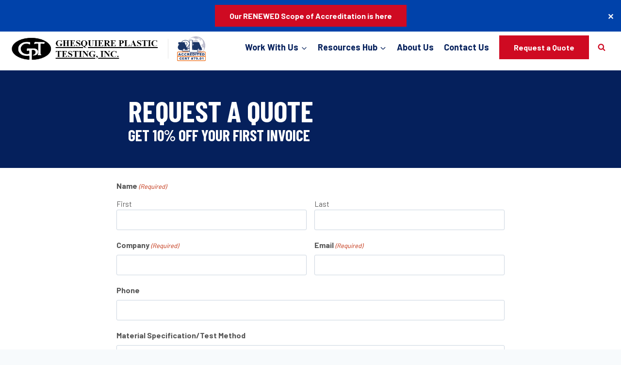

--- FILE ---
content_type: text/css
request_url: https://gptesting.com/wp-content/themes/GhesquierePlastics/style.css?ver=100
body_size: 4821
content:
/*!
Theme Name: Ghesquiere Plastics
Theme URI: https://welldressedwalrus.com/
Template: kadence
Author: Well Dressed Walrus
Author URI: https://welldressedwalrus.com/
Description: A Custom Theme for Ghesquiere Plastics
Version: 1.0.0
License: GNU General Public License v3.0 (or later)
License URI: https://www.gnu.org/licenses/gpl-3.0.html
Text Domain: kadence-child
*/

/* Theme customization starts here
-------------------------------------------------------------- */

/********************************* Header **************************************/
.menu-button {
	/*padding: 8px 20px 8px 20px;*/
	padding-left: 30%;
	background: var(--global-palette1);
    border: 2px none transparent;
    box-shadow: 0px 0px 0px -7px rgb(0 0 0 / 0%);
	font-weight: 700;
    font-size: 16px;
    font-family: Barlow, sans-serif;
    border-radius: 0px;
}

/********************************** Homepage **************************************/
.hp-hero-tri {
	margin-top: -120px !important;
}
.hp-icon-center {
	margin-left: 0px !important;
}

.hp-icon-center h3 {
	font-size: 35px !important;
	text-transform: uppercase;
}

.hp-icon-section > .wp-block-column {
	margin-bottom: 0 !important;
}

.hp-no-gap-1 .wp-block-column:not(:first-child) {
	margin-left: -8em !important;
}
.hp-blue-back-1 {
	background-color: #05205C;
	color: white !important;
	padding: 40px 25px 40px 50px;
	margin-left: 20px;
}
.hp-blue-back-1 h2{
	color: white !important;
}
.hp-bump-up-1 {
	margin-top: -35px !important;
	margin-bottom: 20px !important;
	background: center / contain no-repeat url("/wp-content/uploads/2022/01/img_1.jpg");
}

.hp-red-border {
	padding: 15px;
	border: 10px solid #CF0A22;
}

.hp-trans-light {
	padding: 10px;
	background-color: rgba(10, 95, 173, .27);
}
.hp-trans-light ul {
	list-style: none; /* Remove default bullets */
}
.hp-trans-light li {
	text-transform: uppercase !important;
	font-weight: bold;
	font-size: 17px !important;
}
.hp-trans-light li::before {
  content: "\2022";
  color: #CF0A22;
  font-weight: bold;
  display: inline-block;
  width: 1em;
  margin-left: -1em;
}

.hp-no-gap-2 .wp-block-column:not(:first-child) {
	margin-left: -5em !important;
}
.hp-blue-back-2 {
	background-color: #05205C;
	color: white !important;
	padding: 40px 25px 40px 60px;
	z-index: 8 !important;
}
.hp-blue-back-2 h2{
	color: white !important;
}
.hp-bump-up-2 {
	margin-top: -20px !important;
	margin-bottom: 20px !important;
	background: center / contain no-repeat url("/wp-content/uploads/2022/03/Leather.png");
	z-index: 10 !important;
}

.hp-white-back {
	background-color: white;
	padding: 20px;
}
.wp-block-image {
	margin: 0px !important;
}

.hp-logo-col {
	margin-bottom: 0 !important;
}
.logo-sections .wp-block-column {
	border: 1px solid rgba(112, 112, 112, .14);
	height: 215px !important;
}
.logo-sections .wp-block-column:not(:first-child) {
    margin-left: 0em !important;
}

.hp-white-back-testimony {
	background-color: white;
	padding: 20px 20px 0px 20px;
	/** Align hp-test-name bottom **/
	display: flex;
    flex-direction: column;
    justify-content: space-between;
}

.hp-test-name {
	background-color: #F0F9FE !important;
	padding: 15px;
	margin-left: -20px;
	margin-right: -20px;
	margin-bottom: 0px !important;
}

/********** Homepage Mobile Edits ****************/
@media only screen and (max-width: 1260px) and (min-width: 900px) {
	.hp-blue-back-1 {
		flex-basis: 75% !important;
	}
}
@media only screen and (max-width: 899px) {
	.hp-bump-up-1 {
		display: none !important;
	}
	.hp-blue-back-1 {
		flex-basis: 100% !important;
	}
	.hp-blue-back-1 {
		margin-left: 0px !important;
	}
}

@media only screen and (max-width: 1260px) {
	.hp-blue-back-2 {
		flex-basis: 100% !important;
	}
	.hp-bump-up-2 {
		display: none !important;
	}
	.hp-no-gap-2 .wp-block-column:not(:first-child) {
		margin-left: 0 !important;
	}
}

@media only screen and (max-width: 786px) {
	.hp-white-back-testimony, .hp-white-back, .hp-red-border, .hp-trans-light {
		margin-bottom: 20px !important;
	}
}
/*********************************** Contact Us page **********************************/
.contact-table td {
	border: 0px solid white !important;
}
.contact-table td a:hover {
	text-decoration: underline !important;
}

/******************************************** Footer ***********************************/
.widget_text, .widget_text p {
	margin: 0px !important;
}
.footer-table td {
	border: 0px solid white !important;
	padding: 5px 0px !important;
	color: white !important;
}
/*.footer-table td a {
	text-decoration: underline !important;
}*/
.wp-block-social-links .wp-social-link svg {
    width: 2em;
    height: 2em;
	margin-left: -1em;
}
/************************************ Mobile ***********************************/
/*h1 {font-size: !important;}*/
@media only screen and (max-width: 768px) {
	h2 {font-size: 40px !important;}
	h3, .hp-icon-center h3 {font-size: 26px !important;}	
}